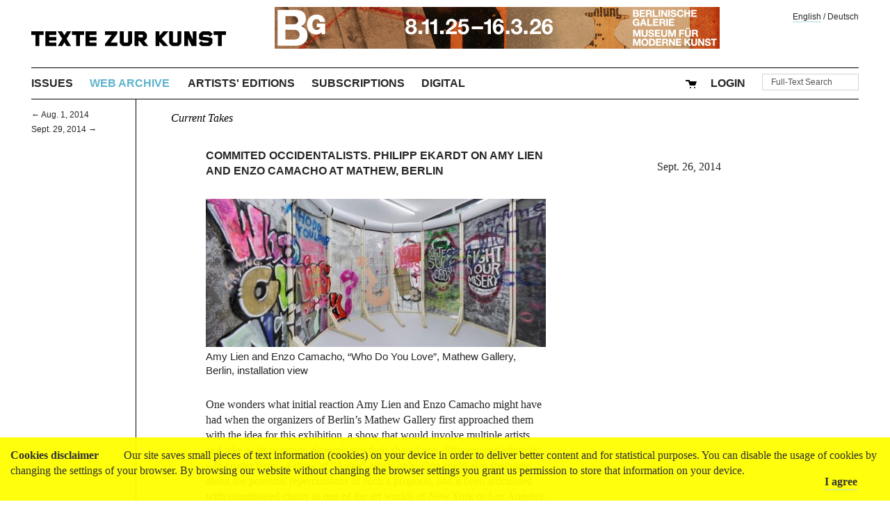

--- FILE ---
content_type: text/html; charset=utf-8
request_url: https://www.textezurkunst.de/en/articles/commited-occidentalists/
body_size: 20578
content:
<!doctype html>
<!--[if lt IE 7]> <html class="no-js lt-ie9 lt-ie8 lt-ie7" lang="en"> <![endif]-->
<!--[if IE 7]>    <html class="no-js lt-ie9 lt-ie8" lang="en"> <![endif]-->
<!--[if IE 8]>    <html class="no-js lt-ie9" lang="en"> <![endif]-->
<!--[if gt IE 8]><!--> <html class="no-js" lang="en"> <!--<![endif]-->
<head>
	<meta charset="utf-8">
	<title>
		Commited Occidentalists. Philipp Ekardt on Amy Lien and Enzo Camacho at Mathew, Berlin
		

		
</title>
	<meta name="description" content="">
	<meta name="author" content="">
	<meta name="viewport" content="width=device-width">
	
	
	<script src="/static/js/libs/jquery.min.4bab8348a52d.js"></script>
	<script src="/static/js/plugins.c597f324bb35.js"></script>
	
	<script type="text/javascript" src="/static/shop/jquery.form.min.f448c593c242.js"></script>
	<script type="text/javascript" src="/static/shop/ajaj.bae4a0bc46c0.js"></script>
	<script type="text/javascript" src="/static/cookielaw/js/cookielaw.678924581f2b.js"></script>
	

	
	<link href="/static/css/screen.b6edae227d24.css" rel="stylesheet" type="text/css" />
	<link href="/static/css/print.f004c6500d9c.css" media="print" rel="stylesheet" type="text/css" />

	<script src="/static/js/libs/modernizr.min.5f7134b6937b.js"></script>
	
	
<!-- Matomo -->
<script type="text/javascript">
  var _paq = window._paq || [];
  /* tracker methods like "setCustomDimension" should be called before "trackPageView" */
  _paq.push(['trackPageView']);
  _paq.push(['enableLinkTracking']);
  (function() {
    var u="//matomo.textezurkunst.de/";
    _paq.push(['setTrackerUrl', u+'matomo.php']);
    _paq.push(['setSiteId', '1']);
    var d=document, g=d.createElement('script'), s=d.getElementsByTagName('script')[0];
    g.type='text/javascript'; g.async=true; g.defer=true; g.src=u+'matomo.js'; s.parentNode.insertBefore(g,s);
  })();
</script>
<!-- End Matomo Code -->

	

</head>
<body class=" journal web article">
	
	

	<div id="CookielawBanner">
			<div class="container">
					
					<h6>Cookies disclaimer</h6>

							Our site saves small pieces of text information (cookies) on your device in order to deliver better content and for statistical purposes. You can disable the usage of cookies by changing the settings of your browser. By browsing our website without changing the browser settings you grant us permission to store that information on your device.
							<a class="accept-cookie" href="javascript:Cookielaw.createCookielawCookie();">I agree</a>

			</div>
	</div>




	<div id="stage">
	<div id="container">

		

		<header class="site">
			
	<h1>
		<a href="/en/"><img src="/static/img/texte-zur-kunst.cfd9dc0108ed.svg" style="width: 280px;" title="TEXTE ZUR KUNST"></a>
	</h1>
	
		<a class="banner-annonce" href="https://berlinischegalerie.de/en/exhibitions/preview/raoul-hausmann-vision-provocation-dada/" target="_blank"><img
			src="/media/banner/Unknown-1.gif"
			srcset="/media/banner/Unknown-1.gif 640w,
			        /media/banner/Unknown-1.gif 2400w"
			alt="Berlinische Galerie"/></a>



		</header>

		
	
	<nav id="language-switcher">
		<a lang="en" href="/i18n/setlang/?language=en">English</a> /
		<a lang="de" href="/i18n/setlang/?language=de">Deutsch</a>
	</nav>


	<nav id="site-navigation">
		
		<ul>
			<li id="menu-issues"><a href="/en/issues/">Issues</a></li>
			<li id="menu-journal-web"><a href="/en/articles/"><span class="tzkweb-tzk">Web Archive</span></a></li>
			<li id="menu-artisteditions"><a href="/en/artist-editions/">Artists' Editions</a></li>
			<li id="menu-subscriptions"><a href="/en/subscriptions/">Subscriptions</a></li>
			<li id="menu-digital"><a href="/en/digital/">Digital</a></li>

			<li id="search-field" class="last">
				

	<form id="search-form" action="/en/search/" method="get" accept-charset="utf-8">
		<input type='hidden' name='csrfmiddlewaretoken' value='dV00TKPBA2c6I3o5ILFrecJblC0N1lan9ygENbkQrjFVSLkf8LCET1g8EWrHo6u0' />
		<div class="form-group">
			<input class="form-control" type="text" name="q" id="id_q" size="15" title="Full-Text Search"/>
		</div>
		<script>
			$(function() {
				$("#search-form input#id_q").attr("value", $("input#id_q").attr("title"));
				$("input#id_q").focus(function(e) {
					if ($(this).attr("value") == $(this).attr("title")) { $(this).attr("value", ""); };
				});
				$("input#id_q").blur(function(e){
					if ($(this).attr("value") == "") { $(this).attr("value", $(this).attr("title")); }
				});
			});
		</script>
	</form>


			</li>
			

  <li id="menu-cart">
    
      <a href="/en/account/login/?next=/en/articles/commited-occidentalists/">
        Login
      </a>
    
  </li>

			

	<li id="menu-cart">
		<a href="/en/cart/checkout/modify_cart/">
			<img src="/static/shop/img/cart-2x.160e5daaf471.png" title="Shopping cart">
			<span id="cart-description"></span>
		</a>
	</li>

		</ul>
		
	</nav>

	
	<nav id="content-navigation">
		
	
		
			<a href="/en/articles/ai-weiwei-komplex-tollmann-heidenreich-hui/">
			← Aug. 1, 2014</a>
		
	
	
		
			<a href="/en/articles/fiona-duncan-andrew-durbins-mature-themes/">
			Sept. 29, 2014 →</a>
		
	

	</nav>
	



		<main>
			
	<nav id="category-navigation">
		
	
		<span class="category" style="color: rgba(0, 0, 0, 1.0);">Current Takes</span>
	

	</nav>

			
				
				<article class="longtext ">
					
					<header>
						
		

		
		

						<h1>
		Commited Occidentalists. Philipp Ekardt on Amy Lien and Enzo Camacho at Mathew, Berlin
		
</h1>
						
					</header>
					








	

		<div class="text">
			<p class="image"><img alt="" src="/media/upload/0ea31b5e-4733-45a1-abc9-adf704fbc8b2-lien-camacho-installation-view_t_w640.jpg" />
<span class="caption">Amy Lien and Enzo Camacho, “Who Do You Love”, Mathew Gallery, Berlin, installation view</span></p>
<p>One wonders what initial reaction Amy Lien and Enzo Camacho might have had when the organizers of Berlin’s Mathew Gallery first approached them with the idea for this exhibition, a show that would involve multiple artists and take as its common denominator their shared non-differentiated ethnicity – in cruder terms, a show of “Asian” artists only. One could also speculate about the potential repercussions of such a proposal, had it been articulated with unmitigated clarity in one of the art worlds of New York or Los Angeles, for example, where the question might have echoed with the self-cognizance of certain local groupings. (And here one ponders also how such a wide array of potential resonances failed to carry over into the increasingly international, yet nevertheless predominantly white context of the Berlin scene, where race is typically still treated as a non-issue, or a ‘critical special interest’ at best.)</p>
<p>How to respond to such an interpellation? Is there an option besides merely rejecting said problematic proposal? Shades of possible alternatives appear recorded, it would seem, in the image circulated as the show’s invitation (subsequently posted to the gallery’s website) which contained text extracted from email-exchanges between Lien, Camacho and the show’s other participants (Lisa Jo, Margaret Lee, Carissa Rodriguez, Amy Yao, Anicka Yi) arranged in an arch that radiates from a photograph picturing the central linkage of a tourist’s “oriental” fan: <em>“My initial reaction was one of great excitement but in actually thinking about the details, I have some issues. I love all of us, obvs, but it’s not an excuse for an aimless grouping of objects. what contextualizes us? race? that we have similar tastes in clothes? I thought the idea was to point out the pedestrian ways in which group shows are put together, as a sort of comment on the generalization of curating a group show in an art gallery. Its total and complete reductivism: just race. i kind of love that, it’s open for the taking.”</em></p>
<p class="image"><img alt="" src="/media/upload/eb773dfd-5a75-46e2-a8bf-c80948a1bd2f-lien-camacho-invitation_t_w640.jpg" />
<span class="caption">Amy Lien and Enzo Camacho, “Who Do You Love”, Mathew Gallery, Berlin, invitation/press release</span></p>
<p>There are of course many situations in which this “total and complete reductivism: just race” could take a much more violent form; an experience that the text also mentions: <em>“all of us have had fucked up experiences in berlin (and elsewhere) from an asian perspective. weve [sic] had friends accused of being prostitutes</em> [n.b.: why being hailed as a prostitute would count as an ‘accusation’ is a different matter], <em>old ladies bumping them with their shopping carts.”</em> Hence, the question here seems less about the latency of the problem of race/ism in its primary form – that the gallery’s request is an “impossible” invitation; that is clear and all in the open – but rather, how that category is reformatted through the logic of the art system, which potentially employs it as the possibly dumbest common denominator. The gallery’s invitation to Camacho and Lien could even read as a revelatory reduplication of any number of curatorial maneuvers; as a charade, as a flirtation with the frivolous, as a reenactment – but also by drawing attention to the ways in which art is shown according to categories of cultural, national, or even racial adherence: for instance, “German Art.” What would that be?!</p>
<p class="image"><img alt="" src="/media/upload/c80818ef-e8a0-444e-ae64-ef0ca24e637a-vuitton-leibovitz_t_w640.jpg" />
<span class="caption">Photo: Louis Vuitton/Annie Leibovitz, 2011.</span></p>
<p>Lien and Camacho’s response can best be described as a symbolic retort – a gestural appropriation of various stylistic tropes, and as a concomitant formal inventory, at times employed to connote “Asianicity,” or “Eastness,” to use Barthesian vocabulary. <a class="footnote-reference" href="#id5" id="id1">[1]</a> One could also call their response, and the entire show, an exercise in rhetorics. The installation that made up the exhibition consisted of imitation Berlin Wall slabs built from a mixture of materials that included, among others elements, papier-maché, lumber, transparent foil, and rice glue. With Lien and Camacho in charge of the work’s physical execution the two covered these segments with scribbles, paroles, graffiti, and other treatments, relying in part on suggestions from the other artists involved. The slabs were arranged in a semi-circle that cut through the exhibition space, creating an arched formation again recalling the structure of a fan. But there was yet another congruence between that object and the installation: upon closer inspection the wall’s strange, almost mildewy materiality appeared porous and light, which is to say not unlike that of the handheld fan itself; a counterpoint to the heaviness of the piece’s architectural and political reference. Motioning towards the wall that, yes, once partitioned the city into West and East, the installation stood in Mathew displaying all sorts of political demands and imperatives, sometimes also just mere observations, combined with a number of visual motifs, such as mouths wide open as if shouting political slogans, or a very large Hello Kitty face. A scroll ran down one segment: <em>Racial discrimination in the west should be condemned on all fronts. Other statements read, Erase My Face, The Income Gap. Rote Angst</em> (a translation of the American “Red Scare”); <em>Reject Suckcess;</em> and, with a tip of the hat to two issues in contemporary art and critical theory: <em>Speculate My Dick</em> and <em>Post-Net Sucks.</em> All told, it looked as if a more refined version of Berlin’s East Side Gallery had been set up on the premises of a gallery that derived at least some portion of its initial credibility from a symbolic decision to open in Berlin’s western districts, here Wilmersdorf. The work, by evoking the paraphernalia of political protest and the folklorization of the memory of political struggles, in turn exuded a composite sense of interest, bemusement, and ennui.</p>
<p>One of the slabs displayed the slogan, <em>Comme des Orientalists</em> – its various entendres riffing on several pertinent contexts: first, that of Orientalism – the phenomenon itself. The headline also called up Edward Said’s canonical, eponymously titled 1978 study that presented the first extensive critical analysis of said phenomenon. <a class="footnote-reference" href="#id6" id="id2">[2]</a> Like in the case of their May 2014 performance at Hamburg’s Golem club “G-SPVK SPEAKS BITCHES ON ICE” (with Christian Naujoks), the reference hence targets both the phenomenon and its discursive critique. In the case of the Hamburg performance, the reference to discourse was coded into the allusion to Gayatri Spivak, another founding figure of postcolonial studies, who is here also invoked by the purported stylistic tension between the register of academic discourse and a manner of speaking or writing that more or less convincingly gestures towards a ‘radical’ pose by attempting to sound ‘ghetto’, which the theorist, activist, and University Professor at Columbia has turned into her trademark. Lien’s and Camacho’s prowess for communicatively nailing such issues shows up again in the this performance’s flyer, featuring a photograph of the actress Angelina Jolie – she, of the humanitarian rights trip into Cambodian backwaters, where she posed on the deck of a wooden barge for Louis Vuitton, her LV Alto tote bag slung over one shoulder – her salary for the resulting LV campaign undoubtedly donated in full to a good cause. In the image on Camacho, Lien, and Naujoks’s flyer, Jolie kicks back on what looks like a luxurious bed in a hotel suite, her arms casually crossed behind her head – a posture also taken by a little ‘Asian’ boy to her right who, media consumers will easily recognize, is Maddox Chivan (né Rath Vibol), Jolie’s adopted son from a Phnom Penh orphanage.</p>
<p>A further reference in <em>Comme des Orientalists</em> points, obviously, to Comme des Garçons, the fashion house, founded by designer Rei Kawakubo, whose works were instrumental in reprogramming Parisian <em>prêt-à-porter</em> into the 1980s system of ‘post-fashion.’ After showing her designs in 1981 at the Paris <em>Semaine de la mode,</em> Kawakubo’s mostly black, physically ‘worn,’ ‘torn,’ radically wide and asymmetrical designs, like those of her colleague Yohji Yamamoto, were disgustingly labeled by some among the Western fashion press as ‘Hiroshima Chic’; this, another act of (negative) Japonisme or inverted Orientalism that reproached the non-Western designer-subject with failing to conform to projected notions of ‘elegance,’ while missing out on the path-breaking investigation of the very concept of elegance that Kawakubo’s dresses actually performed. <a class="footnote-reference" href="#id7" id="id3">[3]</a></p>
<p class="image"><img alt="" src="/media/upload/589a8334-3940-443a-be2e-07e3a1c8c826-lien-camacho-installation-view-2_t_w640.jpg" />
<span class="caption">Amy Lien and Enzo Camacho, “Who Do You Love”, Mathew Gallery, Berlin, installation view</span></p>
<p>In evoking such a multiplicity of levels – political, discursive, stylistic – Camacho and Lien’s show was savvy, educated, perhaps even studied and academic. One might go so far as to detect a whiff of weariness in it, a slight shrug in the face of all these referential riches. The maneuvers it engaged are necessary. The problem of ‘race’ exists. But the virtuosity with which these referential and stylistic moves are executed suggest that we have carried out similar ones for more than a good while. The show was titled “Who Do You Love,” and within the intricately constructed architecture of references and rhetorico-positional ripostes that question seemed to imply an impossibly firm affective positioning were it not for that one sentence: “I love all of us, obvs, but it’s not an excuse for an aimless grouping of objects.” The release further states that “if connectivity defines the paradigm that continuously disappoints, perhaps it’s because we forget that a point of contact is also a point of separation. To view a wall begs the question of how you stand in relation to it. <a class="footnote-reference" href="#id8" id="id4">[4]</a> Who do you love?” Given the show, these sentences must be considered another rhetorical move. Connectivity and relationality seemed only second to third order concerns in a complex set of maneuvers that skillfully evaded articulating the central question: “What’s your stance?”</p>
<p class="exhibition-info"><em>The Intangibles of Collaboration (Addendum):</em>
An earlier version of this text suggested that Lien and Camacho also work independently. They have responded to clarify that they always collaborate. The original text also stated that Lien and Camacho wrote the fan text. It was in fact composed by them, but using language extracted from an email chain between all of the show’s invited participants. Further changes from the initial version include a description of the wall installation, which had previously been described as with: &quot;each participant assigned one module, the two received instructions from the other artists on how to cover these segments with scribbles, paroles, graffiti, and other treatments.&quot;</p>
<p class="exhibition-info">Amy Lien and Enzo Camacho, “Who Do You Love”, Mathew Gallery, Berlin, May 2 – June 28, 2014</p>
<p class="author-info">Philipp Ekardt is editor-at-large at Texte zur Kunst.</p>
<div class="section" id="notes">
<h3>Notes</h3>
<table class="docutils footnote" frame="void" id="id5" rules="none">
<colgroup><col class="label" /><col /></colgroup>
<tbody valign="top">
<tr><td class="label"><a class="fn-backref" href="#id1">[1]</a></td><td>See, for example, Barthes’s elaboration of the concept of “Italianicity“ in his Mythologies, New York 1972.</td></tr>
</tbody>
</table>
<table class="docutils footnote" frame="void" id="id6" rules="none">
<colgroup><col class="label" /><col /></colgroup>
<tbody valign="top">
<tr><td class="label"><a class="fn-backref" href="#id2">[2]</a></td><td>Edward Said: Orientalism. New York 1978.</td></tr>
</tbody>
</table>
<table class="docutils footnote" frame="void" id="id7" rules="none">
<colgroup><col class="label" /><col /></colgroup>
<tbody valign="top">
<tr><td class="label"><a class="fn-backref" href="#id3">[3]</a></td><td>On CdG’s appropriation and inversion of orientalism, as well as Kawakubo’s investigation of the concept of elegance see the chapter “Ex Oriente Lux” in Barbara Vinken: Fashion Zeitgeist. London 2004. For a general documentation see the catalogue Future Beauty. 30 Years of Japanese Fashion. London 2010.</td></tr>
</tbody>
</table>
<table class="docutils footnote" frame="void" id="id8" rules="none">
<colgroup><col class="label" /><col /></colgroup>
<tbody valign="top">
<tr><td class="label"><a class="fn-backref" href="#id4">[4]</a></td><td>It cannot go without mention here that the citizens of the GDR, when viewing the wall that Lien’s and Camacho’s show symbolically resurrected, were faced with a limited choice of options for how to relate to it, to say the least.</td></tr>
</tbody>
</table>
</div>

		</div>

	

				</article>
			
			<aside>
	<p class="publication-date">
		Sept. 26, 2014
	</p>

	
</aside>
		</main>

		

		

		<footer class="site">
			
	

		<nav id="site-footer-navigation">
			<ul>
				
				
				
				<li id="menu-mediadata">
					<a hreF="/en/mediadata/">Advertising</a>
				</li>
				<li id="menu-contact">
					<a href="/en/contact/">Contact</a>
				</li>
				<li id="menu-imprint"><a href="/en/imprint/">Imprint</a></li>
				<li id="menu-privacy"><a href="/en/privacy/">Privacy</a></li>
				<li id="menu-terms"><a href="/en/agb/">Terms and Conditions</a></li>
				<li id="menu-shipping"><a href="/en/shipping/">Shipping</a></li>
				<li id="menu-stockists"><a href="/en/about/where-to-buy/">Stockists</a></li>
				<li id="menu-facebook" style="float: right; margin-right: 0;">
					<a class="icon" href="https://www.facebook.com/TextezurKunst"><i class="facebook-icon"></i></a>
					<a class="icon" style="margin-right: 0;" href="https://www.instagram.com/textezurkunst"><i class="instagram-icon"></i></a>
				</li>
				<li id="menu-newsletter" style="float: right;"><a href="/en/newsletter/">Newsletter</a></li>
			</ul>
		</nav>


		</footer>

	</div>
	</div>

	
</body>
</html>
